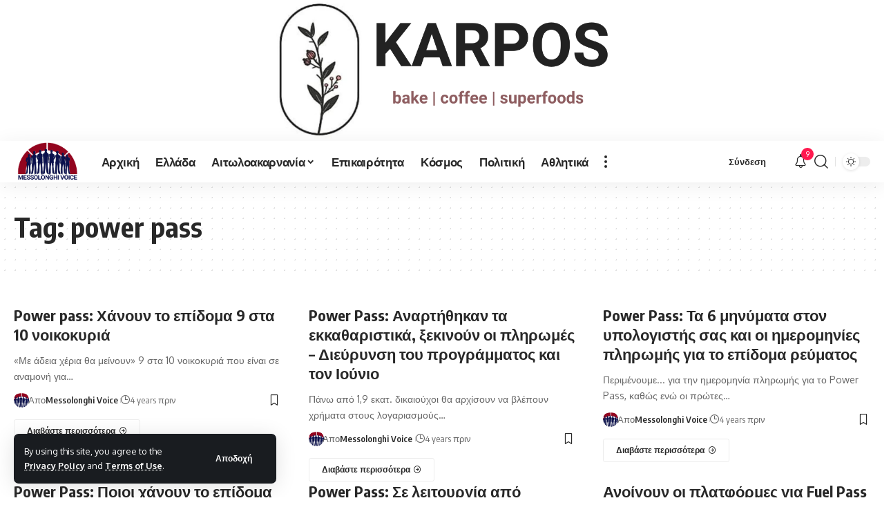

--- FILE ---
content_type: text/html; charset=utf-8
request_url: https://www.google.com/recaptcha/api2/aframe
body_size: 268
content:
<!DOCTYPE HTML><html><head><meta http-equiv="content-type" content="text/html; charset=UTF-8"></head><body><script nonce="o0Gq3zKEQM3TxzWhJEiscg">/** Anti-fraud and anti-abuse applications only. See google.com/recaptcha */ try{var clients={'sodar':'https://pagead2.googlesyndication.com/pagead/sodar?'};window.addEventListener("message",function(a){try{if(a.source===window.parent){var b=JSON.parse(a.data);var c=clients[b['id']];if(c){var d=document.createElement('img');d.src=c+b['params']+'&rc='+(localStorage.getItem("rc::a")?sessionStorage.getItem("rc::b"):"");window.document.body.appendChild(d);sessionStorage.setItem("rc::e",parseInt(sessionStorage.getItem("rc::e")||0)+1);localStorage.setItem("rc::h",'1769247116506');}}}catch(b){}});window.parent.postMessage("_grecaptcha_ready", "*");}catch(b){}</script></body></html>